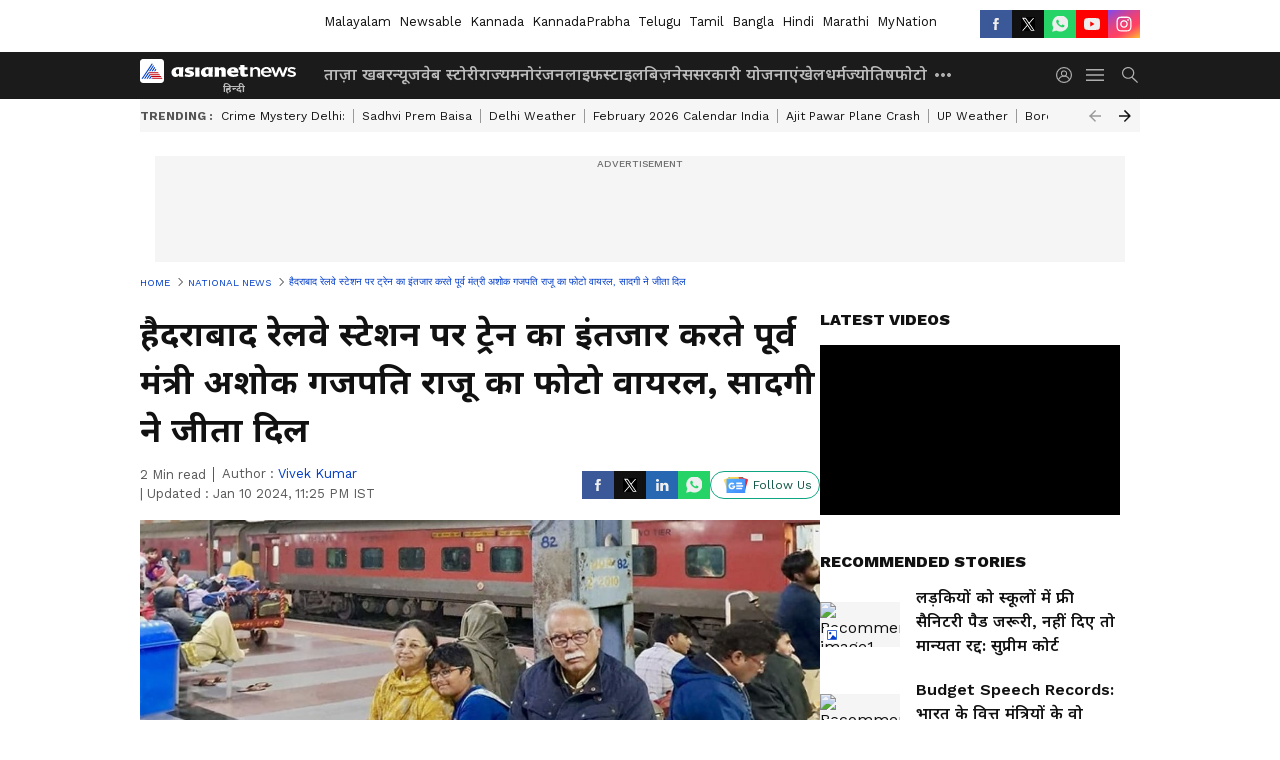

--- FILE ---
content_type: text/html; charset=utf-8
request_url: https://www.google.com/recaptcha/api2/aframe
body_size: 265
content:
<!DOCTYPE HTML><html><head><meta http-equiv="content-type" content="text/html; charset=UTF-8"></head><body><script nonce="T0vu6iffENCtAE0MT3-l1w">/** Anti-fraud and anti-abuse applications only. See google.com/recaptcha */ try{var clients={'sodar':'https://pagead2.googlesyndication.com/pagead/sodar?'};window.addEventListener("message",function(a){try{if(a.source===window.parent){var b=JSON.parse(a.data);var c=clients[b['id']];if(c){var d=document.createElement('img');d.src=c+b['params']+'&rc='+(localStorage.getItem("rc::a")?sessionStorage.getItem("rc::b"):"");window.document.body.appendChild(d);sessionStorage.setItem("rc::e",parseInt(sessionStorage.getItem("rc::e")||0)+1);localStorage.setItem("rc::h",'1769780397405');}}}catch(b){}});window.parent.postMessage("_grecaptcha_ready", "*");}catch(b){}</script></body></html>

--- FILE ---
content_type: application/javascript; charset=utf-8
request_url: https://fundingchoicesmessages.google.com/f/AGSKWxXPIdqfysHbJ830KOVqxUFUCY-sM6NDu21sD-RzYDnB97x88zw_hHdMVU63_5YmnmBaimNvXnNJP9eT2PbHViOW3SVjwv_HigUxDCBTWV-NcpL-DVRFvFqqj8SMSoCcPX_SnjRmEcIVPEbP23o9lWdvrLFk8J9hAIwEOF3KLCQCsKY94i1RT7IfWZ7I/__adright2._advertisehere./sr.ads./proxyadcall?-advertorial.
body_size: -1288
content:
window['9add2a72-81cc-4e20-afbf-037e66458b69'] = true;